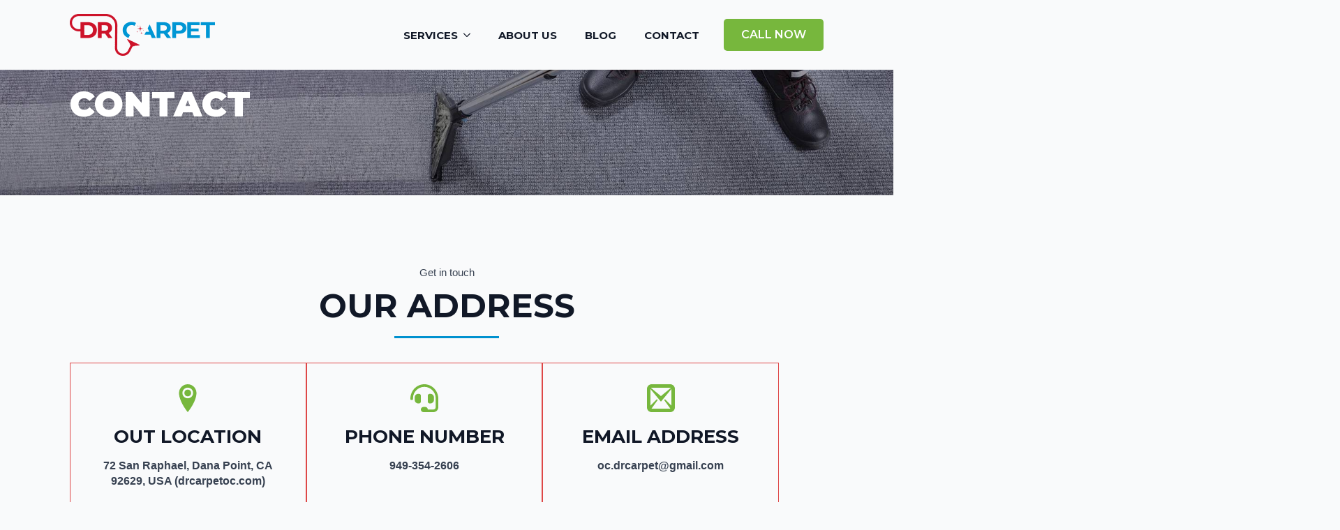

--- FILE ---
content_type: text/css
request_url: https://www.drcarpetoc.com/wp-content/cache/min/1/wp-content/uploads/breakdance/css/post-211.css?ver=1741586064
body_size: 1629
content:
@media screen and (max-width:600px){#wpadminbar{display:none}.breakdance .bde-header-builder{--wp-admin--admin-bar--height:0px}}@media (max-width:1119px){@media screen and (max-width:600px){#wpadminbar{display:none}.breakdance .bde-header-builder{--wp-admin--admin-bar--height:0px}}}@media (max-width:1023px){@media screen and (max-width:600px){#wpadminbar{display:none}.breakdance .bde-header-builder{--wp-admin--admin-bar--height:0px}}}@media (max-width:767px){@media screen and (max-width:600px){#wpadminbar{display:none}.breakdance .bde-header-builder{--wp-admin--admin-bar--height:0px}}}@media (max-width:479px){@media screen and (max-width:600px){#wpadminbar{display:none}.breakdance .bde-header-builder{--wp-admin--admin-bar--height:0px}}}.breakdance .bde-div-211-144{flex-direction:column}@media (max-width:1023px){.breakdance .bde-div-211-144{gap:15px;flex-wrap:wrap;flex-direction:row;align-items:center;justify-content:center}}@media (max-width:767px){.breakdance .bde-div-211-144{gap:15px;flex-wrap:wrap;flex-direction:row;align-items:center;justify-content:center}}@media (max-width:479px){.breakdance .bde-div-211-144{gap:15px}}.breakdance .bde-icon-211-143 .bde-icon-icon.breakdance-icon-atom svg:first-child{fill:#cd122e}@media (min-width:1120px){.breakdance .bde-icon-211-143{display:none}}@media (max-width:1119px) and (min-width:1024px){.breakdance .bde-icon-211-143{display:none}}@media (max-width:1023px) and (min-width:768px){.breakdance .bde-icon-211-143{display:none}}@media (max-width:1023px){.breakdance .bde-menu-211-129 .breakdance-menu{--menu-hide-on-mobile:none;--toggle-layer-color:#cd122e}}@media (min-width:1024px){.breakdance .bde-menu-211-129 .breakdance-menu{--menu-hide-on-desktop:none;--link-color-hover:#77b73d}.breakdance .bde-menu-211-129 .breakdance-menu-link{font-family:"Montserrat",sans-serif;font-size:15px;font-weight:700;text-transform:uppercase}.breakdance .bde-menu-211-129 .breakdance-menu-item:hover .breakdance-menu-link{color:#77b73d}.breakdance .bde-menu-211-129 .breakdance-menu-item--active .breakdance-menu-link{color:var(--link-effect-text-color,var(--link-color))}.breakdance .bde-menu-211-129 .breakdance-menu-item--active:hover .breakdance-menu-link{color:var(--link-effect-text-color,var(--link-color-hover))}}@media (max-width:1119px){@media (max-width:1023px){.breakdance .bde-menu-211-129 .breakdance-menu{--menu-hide-on-mobile:none}}@media (min-width:1024px){.breakdance .bde-menu-211-129 .breakdance-menu{--menu-hide-on-desktop:none}}}@media (max-width:1023px){.breakdance .bde-menu-211-129 .breakdance-menu{--menu-hide-on-mobile:none}.breakdance .bde-menu-211-129 .breakdance-menu{--links-gap:0;--dropdown-link-icon-display:none;--dropdown-link-description-display:none;--dropdown-links-gap:var(--gap-none)}.breakdance .bde-menu-211-129 .breakdance-menu-list{align-items:stretch;background-color:var(--menu-background);display:none;flex-direction:column;left:var(--mobile-offset-x);max-height:var(--menu-max-height);overflow-y:auto;position:absolute;top:var(--mobile-offset-y,100%);width:calc(100vw - var(--menu-scrollbar-width, 0px));z-index:var(--bde-z-index-menu-mobile)}.breakdance .bde-menu-211-129 .breakdance-menu--enabled .breakdance-menu-list{display:flex}.breakdance .bde-menu-211-129 .breakdance-responsive-menu--bottom .breakdance-menu-list{bottom:var(--mobile-offset-y,100%);top:auto}.breakdance .bde-menu-211-129 .breakdance-responsive-menu--open .breakdance-menu-list{opacity:1!important;pointer-events:auto!important;transform:none!important}.breakdance .bde-menu-211-129 .breakdance-menu-list>.bde-button{border-top:var(--link-border);justify-content:var(--link-alignment);margin-left:0;padding:10px 15px}.breakdance .bde-menu-211-129 .breakdance-menu-list>.bde-button .button-atom{width:var(--bde-button-width,100%)}.breakdance .bde-menu-211-129 .breakdance-menu-list>:last-child{border-bottom:var(--link-border)}.breakdance .bde-menu-211-129 .breakdance-menu--accordion .breakdance-menu-list:not(.is-visible):not(.is-collapsing),.breakdance .bde-menu-211-129 .breakdance-menu--default .breakdance-menu-list:not(.is-visible):not(.is-collapsing){height:0;overflow:hidden;pointer-events:none;visibility:hidden}.breakdance .bde-menu-211-129 .breakdance-menu--accordion .breakdance-menu-list.is-collapsing,.breakdance .bde-menu-211-129 .breakdance-menu--default .breakdance-menu-list.is-collapsing{height:0;overflow:hidden;transition:var(--menu-duration) height ease-in-out,var(--menu-duration) visibility ease-in-out}.breakdance .bde-menu-211-129 .breakdance-menu .breakdance-menu-link{border-top:var(--link-border);outline-offset:-1px;padding:var(--mobile-link-padding-top) var(--mobile-link-padding-right) var(--mobile-link-padding-bottom) var(--mobile-link-padding-left)}.breakdance .bde-menu-211-129 .breakdance-menu-link-arrow{border-top:var(--link-border);bottom:0;position:absolute;right:0;top:0}.breakdance .bde-menu-211-129 .hide-arrows-on-desktop .breakdance-menu-link-arrow{display:block}.breakdance .bde-menu-211-129 .hide-arrows-on-mobile .breakdance-menu-link-arrow{display:none}.breakdance .bde-menu-211-129 .breakdance-dropdown-floater{transform:none;visibility:visible}.breakdance .bde-menu-211-129 .breakdance-dropdown--open .breakdance-dropdown-floater{transform:none}.breakdance .bde-menu-211-129 .breakdance-dropdown-caret{display:none}.breakdance .bde-menu-211-129 .breakdance-dropdown-body{background-color:var(--link-background-color);border-radius:0;border-top:var(--link-border);box-shadow:none;flex-direction:column}.breakdance .bde-menu-211-129 .breakdance-dropdown--custom .breakdance-dropdown-floater,.breakdance .bde-menu-211-129 .breakdance-menu--custom-width .breakdance-dropdown-floater{width:auto}.breakdance .bde-menu-211-129 .breakdance-menu--placement-section-width .breakdance-dropdown-floater{width:100%}.breakdance .bde-menu-211-129 .breakdance-dropdown-section{--dropdown-section-padding:0;--dropdown-section-gap:var(--gap-none)}.breakdance .bde-menu-211-129 .breakdance-dropdown-section--additional{background-color:transparent;border-top:var(--link-border)}.breakdance .bde-menu-211-129 .breakdance-dropdown-columns{--dropdown-columns-stack:column;--dropdown-columns-gap:var(--gap-none)}.breakdance .bde-menu-211-129 .breakdance-dropdown-column{gap:var(--gap-none)}.breakdance .bde-menu-211-129 .breakdance-dropdown-column+.breakdance-dropdown-column{border-top:var(--link-border)}.breakdance .bde-menu-211-129 .breakdance-menu--collapse .breakdance-dropdown-column--collapsible{gap:var(--gap-none)}.breakdance .bde-menu-211-129 .breakdance-menu--collapse .breakdance-dropdown-column--collapsible .breakdance-dropdown-item:first-child,.breakdance .bde-menu-211-129 .breakdance-menu--collapse .breakdance-dropdown-column--collapsible:not(:first-child){border-top:var(--link-border)}.breakdance .bde-menu-211-129 .breakdance-menu--collapse .breakdance-dropdown-column--collapsible .breakdance-dropdown-column__title{cursor:pointer;outline-offset:-1px}.breakdance .bde-menu-211-129 .breakdance-menu--collapse .breakdance-dropdown-column--collapsible .breakdance-dropdown-links:not(.is-visible):not(.is-collapsing){height:0;overflow:hidden;pointer-events:none;visibility:hidden}.breakdance .bde-menu-211-129 .breakdance-menu--collapse .breakdance-dropdown-column--collapsible .breakdance-dropdown-links.is-collapsing{height:0;overflow:hidden;transition:var(--menu-duration) height ease-in-out,var(--menu-duration) visibility ease-in-out}.breakdance .bde-menu-211-129 .breakdance-dropdown-column__title{font-weight:500;justify-content:var(--link-alignment);padding:var(--mobile-link-level-2-padding-top) var(--mobile-link-level-2-padding-right) var(--mobile-link-level-2-padding-bottom) var(--mobile-link-level-2-padding-left);white-space:normal}.breakdance .bde-menu-211-129 .breakdance-menu--collapse .breakdance-dropdown-column--collapsible .breakdance-dropdown-column__title:after{display:block}.breakdance .bde-menu-211-129 .breakdance-dropdown-item+.breakdance-dropdown-item{border-top:var(--link-border)}.breakdance .bde-menu-211-129 .breakdance-menu .breakdance-dropdown-link{justify-content:var(--link-alignment);outline-offset:-1px;padding:var(--mobile-link-level-3-padding-top) var(--mobile-link-level-3-padding-right) var(--mobile-link-level-3-padding-bottom) var(--mobile-link-level-3-padding-left);white-space:normal}.breakdance .bde-menu-211-129 .breakdance-menu--no-titles .breakdance-dropdown-column__title{display:none}.breakdance .bde-menu-211-129 .breakdance-menu-topbar{align-items:center;display:flex}.breakdance .bde-menu-211-129 .breakdance-menu--offcanvas .breakdance-menu-list{bottom:0;height:100vh!important;left:0;max-height:none;max-width:100%;opacity:1;padding-top:var(--wp-admin--admin-bar--height,0);position:fixed;top:0;transform:translate3d(-100%,0,0);transition:var(--menu-duration) transform ease,var(--menu-duration) visibility ease;visibility:hidden;width:var(--mobile-offcanvas-width)}.breakdance .bde-menu-211-129 .breakdance-menu--offcanvas.breakdance-responsive-menu--open .breakdance-menu-list{visibility:visible}.breakdance .bde-menu-211-129 .breakdance-menu--offcanvas-right .breakdance-menu-list{left:auto;right:0;transform:translate3d(100%,0,0)}.breakdance .bde-menu-211-129 .breakdance-menu--fullscreen .breakdance-menu-list{height:100vh!important;max-height:none!important;opacity:0;padding-top:var(--wp-admin--admin-bar--height,0);pointer-events:none;position:fixed;top:0;transition:var(--menu-duration) opacity ease,var(--menu-duration) visibility ease;visibility:hidden}.breakdance .bde-menu-211-129 .breakdance-menu--fullscreen.breakdance-responsive-menu--open .breakdance-menu-list{visibility:visible}.breakdance .bde-menu-211-129 .breakdance-dropdown--wp .breakdance-dropdown-section{margin-bottom:-1px}.breakdance .bde-menu-211-129 .breakdance-dropdown--wp .breakdance-dropdown-link{border-bottom:var(--link-border);padding:var(--mobile-link-level-2-padding-top) var(--mobile-link-level-2-padding-right) var(--mobile-link-level-2-padding-bottom) var(--mobile-link-level-2-padding-left)}.breakdance .bde-menu-211-129 .breakdance-menu-toggle{display:flex}.breakdance .bde-menu-211-129 .breakdance-menu--active-styles .breakdance-menu-item--active:before,.breakdance .bde-menu-211-129 .breakdance-menu--effect .breakdance-menu-item:before{display:none}.breakdance .bde-menu-211-129 .breakdance-menu-item--active .breakdance-menu-link{background-color:var(--link-background-color-active);color:var(--link-color-active)}@media (min-width:1024px){.breakdance .bde-menu-211-129 .breakdance-menu{--menu-hide-on-desktop:none}}}@media (max-width:767px){@media (max-width:1023px){.breakdance .bde-menu-211-129 .breakdance-menu{--menu-hide-on-mobile:none}}@media (min-width:1024px){.breakdance .bde-menu-211-129 .breakdance-menu{--menu-hide-on-desktop:none}}}@media (max-width:479px){@media (max-width:1023px){.breakdance .bde-menu-211-129 .breakdance-menu{--menu-hide-on-mobile:none}}@media (min-width:1024px){.breakdance .bde-menu-211-129 .breakdance-menu{--menu-hide-on-desktop:none}}}@media (min-width:1120px){.breakdance .bde-menu-dropdown-211-132 .breakdance-dropdown{--dropdown-custom-width:600px}.breakdance .bde-menu-dropdown-211-132 .breakdance-dropdown-body{box-shadow:5px 20px 75px 0 #00000025}.breakdance .bde-menu-dropdown-211-132 .breakdance-dropdown-section:nth-child(1) .breakdance-dropdown-column:nth-child(1) .breakdance-dropdown-item:nth-child(1){--dropdown-link-icon-size:30px}.breakdance .bde-menu-dropdown-211-132 .breakdance-dropdown-section:nth-child(1) .breakdance-dropdown-column:nth-child(1) .breakdance-dropdown-item:nth-child(2){--dropdown-link-icon-size:30px}.breakdance .bde-menu-dropdown-211-132 .breakdance-dropdown-section:nth-child(1) .breakdance-dropdown-column:nth-child(1) .breakdance-dropdown-item:nth-child(3){--dropdown-link-icon-size:30px}.breakdance .bde-menu-dropdown-211-132 .breakdance-dropdown-section:nth-child(1) .breakdance-dropdown-column:nth-child(1) .breakdance-dropdown-item:nth-child(4){--dropdown-link-icon-size:30px}.breakdance .bde-menu-dropdown-211-132 .breakdance-dropdown-section:nth-child(1) .breakdance-dropdown-column:nth-child(1) .breakdance-dropdown-item:nth-child(5){--dropdown-link-icon-size:30px}.breakdance .bde-menu-dropdown-211-132 .breakdance-dropdown-section:nth-child(1) .breakdance-dropdown-column:nth-child(2) .breakdance-dropdown-item:nth-child(1){--dropdown-link-icon-size:30px}.breakdance .bde-menu-dropdown-211-132 .breakdance-dropdown-section:nth-child(1) .breakdance-dropdown-column:nth-child(2) .breakdance-dropdown-item:nth-child(2){--dropdown-link-icon-size:30px}.breakdance .bde-menu-dropdown-211-132 .breakdance-dropdown-section:nth-child(1) .breakdance-dropdown-column:nth-child(2) .breakdance-dropdown-item:nth-child(3){--dropdown-link-icon-size:30px}.breakdance .bde-menu-dropdown-211-132 .breakdance-dropdown-section:nth-child(1) .breakdance-dropdown-column:nth-child(2) .breakdance-dropdown-item:nth-child(4){--dropdown-link-icon-size:30px}.breakdance .bde-menu-dropdown-211-132 .breakdance-dropdown-section:nth-child(1) .breakdance-dropdown-column:nth-child(2) .breakdance-dropdown-item:nth-child(5){--dropdown-link-icon-size:30px}.breakdance .bde-menu-dropdown-211-132 .breakdance-dropdown .breakdance-dropdown-link__text{font-family:"Montserrat",sans-serif;font-size:16px;font-weight:500}.breakdance .bde-menu-dropdown-211-132 .breakdance-dropdown .breakdance-dropdown-link:hover .breakdance-dropdown-link__text{color:#77b63c}}@media (max-width:479px){@media (min-width:1120px){.breakdance .bde-menu-dropdown-211-132 .breakdance-dropdown .breakdance-dropdown-link__text{font-family:"Montserrat",sans-serif;text-transform:uppercase}}}.breakdance .bde-button-211-138 .bde-button__button{--bde-button-custom-border-color:transparent;--bde-button-custom-border-color-hover:transparent;--bde-button-custom-text-color:#fff;--bde-button-custom-text-color-hover:#fff;--bde-button-custom-background-color:#77b73d;--bde-button-custom-background-color-hover:#77b73d;border-radius:5px;font-family:"Montserrat",sans-serif;font-weight:600}@media (max-width:479px){.breakdance .bde-button-211-138 .bde-button__button{font-family:"Montserrat",sans-serif;font-weight:700;padding:var(--bde-button-padding-base)}}

--- FILE ---
content_type: text/css
request_url: https://www.drcarpetoc.com/wp-content/cache/background-css/1/www.drcarpetoc.com/wp-content/cache/min/1/wp-content/uploads/breakdance/css/post-23.css?ver=1741649970&wpr_t=1769397166
body_size: 684
content:
.breakdance .bde-section-23-100{background-image:var(--wpr-bg-1bb9b50c-f241-4b74-baa7-dba41728dde3)}.breakdance .bde-section-23-100 .section-container{padding-bottom:80px;padding-top:120px}.breakdance .bde-heading-23-103{color:#FFF;font-size:50px;margin-bottom:20px}.proxima-nova{font-family:"Proxima Nova"}.breakdance .bde-section-23-105 .section-container{padding-bottom:10px}.breakdance .bde-text-23-106{width:100%;text-align:center;font-size:15px;margin-bottom:10px}.breakdance .bde-heading-23-107{width:100%;text-align:center;font-size:47px;margin-bottom:15px}.breakdance .bde-text-23-108{width:100%;margin-bottom:35px}.blue-sep{width:150px;background:#0091CF;height:3px;display:block}.breakdance .bde-columns-23-109{--columnCount:3}@media (max-width:1119px){.breakdance .bde-columns-23-109{--columnCount:3}.breakdance .bde-columns-23-109.bde-columns{flex-direction:column;flex-wrap:nowrap}.breakdance .bde-columns-23-109.bde-columns>.bde-column{width:100%}}@media (max-width:1023px){.breakdance .bde-columns-23-109{--columnCount:3}}@media (max-width:767px){.breakdance .bde-columns-23-109{--columnCount:3}}@media (max-width:479px){.breakdance .bde-columns-23-109{--columnCount:3}}.breakdance .bde-column-23-110{--column-width:33.34%;border-top:1px solid #DE4747;border-bottom:1px solid #DE4747;border-left:1px solid #DE4747;border-right:1px solid #DE4747}.breakdance .bde-column-23-110.bde-column{padding:30px 25px 30px 25px}.breakdance .bde-icon-23-114 .bde-icon-icon.breakdance-icon-atom svg:first-child{fill:#77b73d}.breakdance .bde-icon-23-114{margin-bottom:20px}.icon-position-fix{width:100%;display:flex;justify-content:center}.breakdance .bde-heading-23-113{width:100%;text-align:center;font-size:26px;font-weight:700;margin-bottom:15px}.breakdance .bde-text-23-115{width:100%;text-align:center;font-family:"Open Sans",sans-serif;font-weight:600}.breakdance .bde-column-23-111{--column-width:33.34%;border-top:1px solid #DE4747;border-bottom:1px solid #DE4747;border-left:1px solid #DE4747;border-right:1px solid #DE4747}.breakdance .bde-column-23-111.bde-column{padding:30px 25px 30px 25px}.breakdance .bde-icon-23-116 .bde-icon-icon.breakdance-icon-atom svg:first-child{fill:#77b73d}.breakdance .bde-icon-23-116{margin-bottom:20px}.icon-position-fix{width:100%;display:flex;justify-content:center}.breakdance .bde-heading-23-117{width:100%;text-align:center;font-size:26px;font-weight:700;margin-bottom:15px}.breakdance .bde-text-23-118{width:100%;text-align:center;font-weight:600}.breakdance .bde-column-23-112{--column-width:33.33%;border-top:1px solid #DE4747;border-bottom:1px solid #DE4747;border-left:1px solid #DE4747;border-right:1px solid #DE4747}.breakdance .bde-column-23-112.bde-column{padding:30px 25px 30px 25px}.breakdance .bde-icon-23-119 .bde-icon-icon.breakdance-icon-atom svg:first-child{fill:#77b73d}.breakdance .bde-icon-23-119{margin-bottom:20px}.icon-position-fix{width:100%;display:flex;justify-content:center}.breakdance .bde-heading-23-120{width:100%;text-align:center;font-size:26px;font-weight:700;margin-bottom:15px}.breakdance .bde-text-23-121{width:100%;text-align:center;font-weight:600}.breakdance .bde-columns-23-122{--columnCount:3;margin-top:80px;margin-bottom:60px}@media (max-width:1119px){.breakdance .bde-columns-23-122{--columnCount:3}.breakdance .bde-columns-23-122.bde-columns{flex-direction:column;flex-wrap:nowrap}.breakdance .bde-columns-23-122.bde-columns>.bde-column{width:100%}}@media (max-width:1023px){.breakdance .bde-columns-23-122{--columnCount:3}}@media (max-width:767px){.breakdance .bde-columns-23-122{--columnCount:3}}@media (max-width:479px){.breakdance .bde-columns-23-122{--columnCount:3}}.breakdance .bde-column-23-123{--column-width:15%}.breakdance .bde-column-23-125{--column-width:70%;border-top:8px solid #0091CF;box-shadow:0 0 10px 5px #00000025}.breakdance .bde-column-23-125.bde-column{padding:35px 25px 35px 25px}.breakdance .bde-heading-23-127{width:100%;text-align:center;font-size:47px;margin-bottom:15px}.breakdance .bde-form-builder-23-126 .breakdance-form-button__submit{--bde-button-primary-border-color:transparent;--bde-button-primary-border-color-hover:transparent;--bde-button-primary-text-color:#fff;--bde-button-primary-text-color-hover:#fff;--bde-button-primary-background-color:#D52332;--bde-button-primary-background-color-hover:#D52332;border-radius:9999px;font-weight:600}@media (max-width:767px){.breakdance .bde-form-builder-23-126 .breakdance-form{grid-template-columns:unset}.breakdance .bde-form-builder-23-126 .breakdance-form--horizontal{grid-auto-flow:unset}.breakdance .bde-form-builder-23-126 .breakdance-form .breakdance-form-field,.breakdance .bde-form-builder-23-126 .breakdance-form .breakdance-form-stepper{grid-column-start:unset}}.breakdance .bde-column-23-124{--column-width:15%}.breakdance .bde-section-23-128 .section-container{--bde-section-width:100%}.breakdance .bde-section-23-128 .section-container{padding-left:0;padding-right:0;padding-bottom:0;padding-top:0}

--- FILE ---
content_type: text/css
request_url: https://www.drcarpetoc.com/wp-content/cache/min/1/wp-content/uploads/breakdance/css/post-231.css?ver=1741586064
body_size: 310
content:
.breakdance .bde-section-231-100{background-color:#fff}.breakdance .bde-section-231-100 .section-container{--bde-section-width:80%}.breakdance .bde-section-231-100 .section-container{padding-left:5%;padding-right:5%}.breakdance .bde-section-231-100{border-top:0 solid}.breakdance .bde-columns-231-101{--columnCount:4}@media (max-width:1119px){.breakdance .bde-columns-231-101{--columnCount:4}.breakdance .bde-columns-231-101.bde-columns{flex-direction:column;flex-wrap:nowrap}.breakdance .bde-columns-231-101.bde-columns>.bde-column{width:100%}}@media (max-width:1023px){.breakdance .bde-columns-231-101{--columnCount:4}}@media (max-width:767px){.breakdance .bde-columns-231-101{--columnCount:4}}@media (max-width:479px){.breakdance .bde-columns-231-101{--columnCount:4}}.breakdance .bde-column-231-102{--column-width:25%}.breakdance .bde-image-231-106{margin-bottom:20px}.breakdance .bde-text-231-107{font-family:"Open Sans",sans-serif;font-size:14px;margin-bottom:20px}.breakdance .bde-social-icons-231-108{flex-direction:row}.breakdance .bde-social-icons-231-108 .bde-social-icons__icon-wrapper{border-radius:100%;padding:10px;opacity:1}.breakdance .bde-social-icons-231-108 .bde-social-icons__icon-wrapper:hover{transform:scale(1.1);opacity:.8}.breakdance .bde-social-icons-231-108 .bde-social-icons__icon-wrapper svg{width:15px;height:15px}.breakdance .bde-column-231-103{--column-width:25%}.breakdance .bde-heading-231-112{font-size:24px;margin-bottom:30px}.breakdance .bde-icon-list-231-111 li .bde-icon-list__icon{color:#0091CF}.breakdance .bde-icon-list-231-111 li .bde-icon-list__text{color:#080808;font-family:"Montserrat",sans-serif;font-size:14px;font-weight:500}.breakdance .bde-column-231-104{--column-width:25%}.breakdance .bde-heading-231-113{font-size:24px;margin-bottom:30px}.breakdance .bde-icon-list-231-114 li .bde-icon-list__icon{color:#0091CF}.breakdance .bde-icon-list-231-114 li .bde-icon-list__text{color:#080808;font-family:"Montserrat",sans-serif;font-size:14px;font-weight:500}.breakdance .bde-column-231-105{--column-width:25%}.breakdance .bde-heading-231-115{font-size:24px;margin-bottom:30px}.breakdance .bde-text-231-116{font-family:"Montserrat",sans-serif;font-size:14px;font-weight:600;margin-bottom:20px}.breakdance .bde-icon-list-231-117 li .bde-icon-list__icon{color:#0091CF}.breakdance .bde-icon-list-231-117 li .bde-icon-list__text{color:#080808;font-family:"Open Sans",sans-serif;font-size:14px;font-weight:500}